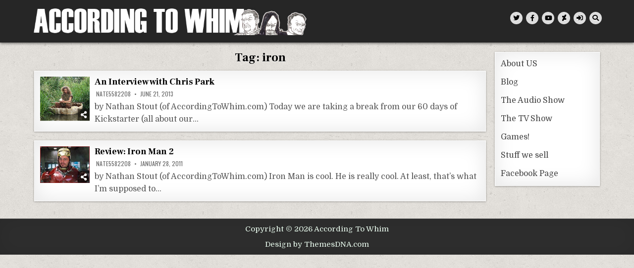

--- FILE ---
content_type: text/html; charset=UTF-8
request_url: https://accordingtowhim.com/tag/iron/
body_size: 11048
content:
<!DOCTYPE html>
<html lang="en-US">
<head>
<meta charset="UTF-8">
<meta name="viewport" content="width=device-width, initial-scale=1.0">
<link rel="profile" href="http://gmpg.org/xfn/11">
<title>iron &#8211; According To Whim</title>
<meta name='robots' content='max-image-preview:large' />
<link rel='dns-prefetch' href='//fonts.googleapis.com' />
<link rel="alternate" type="application/rss+xml" title="According To Whim &raquo; Feed" href="https://accordingtowhim.com/feed/" />
<link rel="alternate" type="application/rss+xml" title="According To Whim &raquo; Comments Feed" href="https://accordingtowhim.com/comments/feed/" />
<link rel="alternate" type="application/rss+xml" title="According To Whim &raquo; iron Tag Feed" href="https://accordingtowhim.com/tag/iron/feed/" />
<style id='wp-img-auto-sizes-contain-inline-css' type='text/css'>
img:is([sizes=auto i],[sizes^="auto," i]){contain-intrinsic-size:3000px 1500px}
/*# sourceURL=wp-img-auto-sizes-contain-inline-css */
</style>

<link rel='stylesheet' id='owl-carousel-css' href='https://accordingtowhim.com/wp-content/themes/textwp-pro/assets/css/owl.carousel.min.css' type='text/css' media='all' />
<link rel='stylesheet' id='dashicons-css' href='https://accordingtowhim.com/wp-includes/css/dashicons.min.css?ver=6.9' type='text/css' media='all' />
<link rel='stylesheet' id='pdl_fancybox_css-css' href='https://accordingtowhim.com/wp-content/plugins/portfolio-designer-lite/css/jquery.fancybox.css?ver=1.4' type='text/css' media='all' />
<link rel='stylesheet' id='pdl_font_awesome_css-css' href='https://accordingtowhim.com/wp-content/plugins/portfolio-designer-lite/css/fontawesome-all.min.css?ver=1.4' type='text/css' media='all' />
<link rel='stylesheet' id='pdl_style_css-css' href='https://accordingtowhim.com/wp-content/plugins/portfolio-designer-lite/css/style.css?ver=1.4' type='text/css' media='all' />
<style id='wp-emoji-styles-inline-css' type='text/css'>

	img.wp-smiley, img.emoji {
		display: inline !important;
		border: none !important;
		box-shadow: none !important;
		height: 1em !important;
		width: 1em !important;
		margin: 0 0.07em !important;
		vertical-align: -0.1em !important;
		background: none !important;
		padding: 0 !important;
	}
/*# sourceURL=wp-emoji-styles-inline-css */
</style>
<link rel='stylesheet' id='wp-block-library-css' href='https://accordingtowhim.com/wp-includes/css/dist/block-library/style.min.css?ver=6.9' type='text/css' media='all' />
<style id='global-styles-inline-css' type='text/css'>
:root{--wp--preset--aspect-ratio--square: 1;--wp--preset--aspect-ratio--4-3: 4/3;--wp--preset--aspect-ratio--3-4: 3/4;--wp--preset--aspect-ratio--3-2: 3/2;--wp--preset--aspect-ratio--2-3: 2/3;--wp--preset--aspect-ratio--16-9: 16/9;--wp--preset--aspect-ratio--9-16: 9/16;--wp--preset--color--black: #000000;--wp--preset--color--cyan-bluish-gray: #abb8c3;--wp--preset--color--white: #ffffff;--wp--preset--color--pale-pink: #f78da7;--wp--preset--color--vivid-red: #cf2e2e;--wp--preset--color--luminous-vivid-orange: #ff6900;--wp--preset--color--luminous-vivid-amber: #fcb900;--wp--preset--color--light-green-cyan: #7bdcb5;--wp--preset--color--vivid-green-cyan: #00d084;--wp--preset--color--pale-cyan-blue: #8ed1fc;--wp--preset--color--vivid-cyan-blue: #0693e3;--wp--preset--color--vivid-purple: #9b51e0;--wp--preset--gradient--vivid-cyan-blue-to-vivid-purple: linear-gradient(135deg,rgb(6,147,227) 0%,rgb(155,81,224) 100%);--wp--preset--gradient--light-green-cyan-to-vivid-green-cyan: linear-gradient(135deg,rgb(122,220,180) 0%,rgb(0,208,130) 100%);--wp--preset--gradient--luminous-vivid-amber-to-luminous-vivid-orange: linear-gradient(135deg,rgb(252,185,0) 0%,rgb(255,105,0) 100%);--wp--preset--gradient--luminous-vivid-orange-to-vivid-red: linear-gradient(135deg,rgb(255,105,0) 0%,rgb(207,46,46) 100%);--wp--preset--gradient--very-light-gray-to-cyan-bluish-gray: linear-gradient(135deg,rgb(238,238,238) 0%,rgb(169,184,195) 100%);--wp--preset--gradient--cool-to-warm-spectrum: linear-gradient(135deg,rgb(74,234,220) 0%,rgb(151,120,209) 20%,rgb(207,42,186) 40%,rgb(238,44,130) 60%,rgb(251,105,98) 80%,rgb(254,248,76) 100%);--wp--preset--gradient--blush-light-purple: linear-gradient(135deg,rgb(255,206,236) 0%,rgb(152,150,240) 100%);--wp--preset--gradient--blush-bordeaux: linear-gradient(135deg,rgb(254,205,165) 0%,rgb(254,45,45) 50%,rgb(107,0,62) 100%);--wp--preset--gradient--luminous-dusk: linear-gradient(135deg,rgb(255,203,112) 0%,rgb(199,81,192) 50%,rgb(65,88,208) 100%);--wp--preset--gradient--pale-ocean: linear-gradient(135deg,rgb(255,245,203) 0%,rgb(182,227,212) 50%,rgb(51,167,181) 100%);--wp--preset--gradient--electric-grass: linear-gradient(135deg,rgb(202,248,128) 0%,rgb(113,206,126) 100%);--wp--preset--gradient--midnight: linear-gradient(135deg,rgb(2,3,129) 0%,rgb(40,116,252) 100%);--wp--preset--font-size--small: 13px;--wp--preset--font-size--medium: 20px;--wp--preset--font-size--large: 36px;--wp--preset--font-size--x-large: 42px;--wp--preset--spacing--20: 0.44rem;--wp--preset--spacing--30: 0.67rem;--wp--preset--spacing--40: 1rem;--wp--preset--spacing--50: 1.5rem;--wp--preset--spacing--60: 2.25rem;--wp--preset--spacing--70: 3.38rem;--wp--preset--spacing--80: 5.06rem;--wp--preset--shadow--natural: 6px 6px 9px rgba(0, 0, 0, 0.2);--wp--preset--shadow--deep: 12px 12px 50px rgba(0, 0, 0, 0.4);--wp--preset--shadow--sharp: 6px 6px 0px rgba(0, 0, 0, 0.2);--wp--preset--shadow--outlined: 6px 6px 0px -3px rgb(255, 255, 255), 6px 6px rgb(0, 0, 0);--wp--preset--shadow--crisp: 6px 6px 0px rgb(0, 0, 0);}:where(.is-layout-flex){gap: 0.5em;}:where(.is-layout-grid){gap: 0.5em;}body .is-layout-flex{display: flex;}.is-layout-flex{flex-wrap: wrap;align-items: center;}.is-layout-flex > :is(*, div){margin: 0;}body .is-layout-grid{display: grid;}.is-layout-grid > :is(*, div){margin: 0;}:where(.wp-block-columns.is-layout-flex){gap: 2em;}:where(.wp-block-columns.is-layout-grid){gap: 2em;}:where(.wp-block-post-template.is-layout-flex){gap: 1.25em;}:where(.wp-block-post-template.is-layout-grid){gap: 1.25em;}.has-black-color{color: var(--wp--preset--color--black) !important;}.has-cyan-bluish-gray-color{color: var(--wp--preset--color--cyan-bluish-gray) !important;}.has-white-color{color: var(--wp--preset--color--white) !important;}.has-pale-pink-color{color: var(--wp--preset--color--pale-pink) !important;}.has-vivid-red-color{color: var(--wp--preset--color--vivid-red) !important;}.has-luminous-vivid-orange-color{color: var(--wp--preset--color--luminous-vivid-orange) !important;}.has-luminous-vivid-amber-color{color: var(--wp--preset--color--luminous-vivid-amber) !important;}.has-light-green-cyan-color{color: var(--wp--preset--color--light-green-cyan) !important;}.has-vivid-green-cyan-color{color: var(--wp--preset--color--vivid-green-cyan) !important;}.has-pale-cyan-blue-color{color: var(--wp--preset--color--pale-cyan-blue) !important;}.has-vivid-cyan-blue-color{color: var(--wp--preset--color--vivid-cyan-blue) !important;}.has-vivid-purple-color{color: var(--wp--preset--color--vivid-purple) !important;}.has-black-background-color{background-color: var(--wp--preset--color--black) !important;}.has-cyan-bluish-gray-background-color{background-color: var(--wp--preset--color--cyan-bluish-gray) !important;}.has-white-background-color{background-color: var(--wp--preset--color--white) !important;}.has-pale-pink-background-color{background-color: var(--wp--preset--color--pale-pink) !important;}.has-vivid-red-background-color{background-color: var(--wp--preset--color--vivid-red) !important;}.has-luminous-vivid-orange-background-color{background-color: var(--wp--preset--color--luminous-vivid-orange) !important;}.has-luminous-vivid-amber-background-color{background-color: var(--wp--preset--color--luminous-vivid-amber) !important;}.has-light-green-cyan-background-color{background-color: var(--wp--preset--color--light-green-cyan) !important;}.has-vivid-green-cyan-background-color{background-color: var(--wp--preset--color--vivid-green-cyan) !important;}.has-pale-cyan-blue-background-color{background-color: var(--wp--preset--color--pale-cyan-blue) !important;}.has-vivid-cyan-blue-background-color{background-color: var(--wp--preset--color--vivid-cyan-blue) !important;}.has-vivid-purple-background-color{background-color: var(--wp--preset--color--vivid-purple) !important;}.has-black-border-color{border-color: var(--wp--preset--color--black) !important;}.has-cyan-bluish-gray-border-color{border-color: var(--wp--preset--color--cyan-bluish-gray) !important;}.has-white-border-color{border-color: var(--wp--preset--color--white) !important;}.has-pale-pink-border-color{border-color: var(--wp--preset--color--pale-pink) !important;}.has-vivid-red-border-color{border-color: var(--wp--preset--color--vivid-red) !important;}.has-luminous-vivid-orange-border-color{border-color: var(--wp--preset--color--luminous-vivid-orange) !important;}.has-luminous-vivid-amber-border-color{border-color: var(--wp--preset--color--luminous-vivid-amber) !important;}.has-light-green-cyan-border-color{border-color: var(--wp--preset--color--light-green-cyan) !important;}.has-vivid-green-cyan-border-color{border-color: var(--wp--preset--color--vivid-green-cyan) !important;}.has-pale-cyan-blue-border-color{border-color: var(--wp--preset--color--pale-cyan-blue) !important;}.has-vivid-cyan-blue-border-color{border-color: var(--wp--preset--color--vivid-cyan-blue) !important;}.has-vivid-purple-border-color{border-color: var(--wp--preset--color--vivid-purple) !important;}.has-vivid-cyan-blue-to-vivid-purple-gradient-background{background: var(--wp--preset--gradient--vivid-cyan-blue-to-vivid-purple) !important;}.has-light-green-cyan-to-vivid-green-cyan-gradient-background{background: var(--wp--preset--gradient--light-green-cyan-to-vivid-green-cyan) !important;}.has-luminous-vivid-amber-to-luminous-vivid-orange-gradient-background{background: var(--wp--preset--gradient--luminous-vivid-amber-to-luminous-vivid-orange) !important;}.has-luminous-vivid-orange-to-vivid-red-gradient-background{background: var(--wp--preset--gradient--luminous-vivid-orange-to-vivid-red) !important;}.has-very-light-gray-to-cyan-bluish-gray-gradient-background{background: var(--wp--preset--gradient--very-light-gray-to-cyan-bluish-gray) !important;}.has-cool-to-warm-spectrum-gradient-background{background: var(--wp--preset--gradient--cool-to-warm-spectrum) !important;}.has-blush-light-purple-gradient-background{background: var(--wp--preset--gradient--blush-light-purple) !important;}.has-blush-bordeaux-gradient-background{background: var(--wp--preset--gradient--blush-bordeaux) !important;}.has-luminous-dusk-gradient-background{background: var(--wp--preset--gradient--luminous-dusk) !important;}.has-pale-ocean-gradient-background{background: var(--wp--preset--gradient--pale-ocean) !important;}.has-electric-grass-gradient-background{background: var(--wp--preset--gradient--electric-grass) !important;}.has-midnight-gradient-background{background: var(--wp--preset--gradient--midnight) !important;}.has-small-font-size{font-size: var(--wp--preset--font-size--small) !important;}.has-medium-font-size{font-size: var(--wp--preset--font-size--medium) !important;}.has-large-font-size{font-size: var(--wp--preset--font-size--large) !important;}.has-x-large-font-size{font-size: var(--wp--preset--font-size--x-large) !important;}
/*# sourceURL=global-styles-inline-css */
</style>

<style id='classic-theme-styles-inline-css' type='text/css'>
/*! This file is auto-generated */
.wp-block-button__link{color:#fff;background-color:#32373c;border-radius:9999px;box-shadow:none;text-decoration:none;padding:calc(.667em + 2px) calc(1.333em + 2px);font-size:1.125em}.wp-block-file__button{background:#32373c;color:#fff;text-decoration:none}
/*# sourceURL=/wp-includes/css/classic-themes.min.css */
</style>
<link rel='stylesheet' id='af-fontawesome-css' href='https://accordingtowhim.com/wp-content/plugins/asgaros-forum/libs/fontawesome/css/all.min.css?ver=3.3.0' type='text/css' media='all' />
<link rel='stylesheet' id='af-fontawesome-compat-v4-css' href='https://accordingtowhim.com/wp-content/plugins/asgaros-forum/libs/fontawesome/css/v4-shims.min.css?ver=3.3.0' type='text/css' media='all' />
<link rel='stylesheet' id='af-widgets-css' href='https://accordingtowhim.com/wp-content/plugins/asgaros-forum/skin/widgets.css?ver=3.3.0' type='text/css' media='all' />
<link rel='stylesheet' id='textwp-maincss-css' href='https://accordingtowhim.com/wp-content/themes/textwp-pro/style.css' type='text/css' media='all' />
<link rel='stylesheet' id='fontawesome-css' href='https://accordingtowhim.com/wp-content/themes/textwp-pro/assets/css/all.min.css' type='text/css' media='all' />
<link rel='stylesheet' id='textwp-webfont-css' href='//fonts.googleapis.com/css?family=Domine:400,700|Oswald:400,700|Patua+One|Frank+Ruhl+Libre:400,700&#038;display=swap' type='text/css' media='all' />
<script type="text/javascript" src="https://accordingtowhim.com/wp-includes/js/jquery/jquery.min.js?ver=3.7.1" id="jquery-core-js"></script>
<script type="text/javascript" src="https://accordingtowhim.com/wp-includes/js/jquery/jquery-migrate.min.js?ver=3.4.1" id="jquery-migrate-js"></script>
<script type="text/javascript" src="https://accordingtowhim.com/wp-content/plugins/portfolio-designer-lite/js/jquery.fancybox.pack.js?ver=2.1.5" id="pdl_fancybox_script-js"></script>
<script type="text/javascript" src="https://accordingtowhim.com/wp-content/plugins/portfolio-designer-lite/js/isotope.pkgd.min.js?ver=3.0.6" id="pdl_isotope_script-js"></script>
<script type="text/javascript" src="https://accordingtowhim.com/wp-content/plugins/portfolio-designer-lite/less/less.min.js?ver=2.7.2" id="pdl_less_script-js"></script>
<link rel="https://api.w.org/" href="https://accordingtowhim.com/wp-json/" /><link rel="alternate" title="JSON" type="application/json" href="https://accordingtowhim.com/wp-json/wp/v2/tags/910" /><link rel="EditURI" type="application/rsd+xml" title="RSD" href="https://accordingtowhim.com/xmlrpc.php?rsd" />
<meta name="generator" content="WordPress 6.9" />
		<script type="text/javascript">
			var StrCPVisits_page_data = {
				'abort' : 'false',
				'title' : 'Tag: iron',
			};
		</script>
		    <style type="text/css">
    body{font-size:16px;}

    h1{}
    h2{}
    h3{}
    h4{}
    h5{}
    h6{}
    h1,h2,h3,h4,h5,h6{}

    pre,code,kbd,tt,var{}

    button,input[type="button"],input[type="reset"],input[type="submit"]{}

    .textwp-site-title{}
    .textwp-site-description{}

    .textwp-header-image .textwp-header-image-info .textwp-header-image-site-title{}
    .textwp-header-image .textwp-header-image-info .textwp-header-image-site-description{}

    .textwp-primary-nav-menu a,.textwp-primary-responsive-menu-icon{}
    .textwp-primary-nav-menu > li > a,.textwp-primary-responsive-menu-icon{}

    .entry-title,.textwp-page-header h1,h2.comments-title,.comments-area .comment-reply-title{}

    .textwp-posts .textwp-posts-heading,.textwp-sidebar-widget-areas .widget .textwp-widget-title,.textwp-featured-posts-area .widget .textwp-widget-title{}

    #textwp-footer-blocks .widget .textwp-widget-title{}

    .textwp-compact-post .textwp-compact-post-title,.textwp-carousel-title{}

    .textwp-fpw-3-columns .textwp-compact-posts .textwp-compact-post-wrapper .textwp-compact-post-title,.textwp-compact-posts-container.textwp-fpw-3-columns .textwp-compact-post-wrapper .textwp-compact-post-title{}
    .textwp-fpw-4-columns .textwp-compact-posts .textwp-compact-post-wrapper .textwp-compact-post-title,.textwp-compact-posts-container.textwp-fpw-4-columns .textwp-compact-post-wrapper .textwp-compact-post-title{}
    @media only screen and (max-width: 990px) {
    .textwp-compact-post .textwp-compact-post-title,.textwp-carousel-title{}
    }

    .textwp-carousel-post-categories a{}

    .textwp-entry-meta-single,.textwp-compact-post-footer,.textwp-carousel-post-footer{}

    .textwp-compact-post-read-more,.textwp-fullview-post-read-more,.textwp-carousel-post-read-more{}

    .widget_tag_cloud a{}

    .textwp-related-posts-wrap h4,.textwp-author-bio-name,.textwp-author-item .textwp-author-name{}

    .navigation.posts-navigation,.navigation.pagination{}

    .widget.textwp-tabbed-widget .textwp-tabbed-wrapper .textwp-tabbed-names li a{}
    </style>
        <style type="text/css">
        
        
        
                
                            
                
        
               
                                                
            
                
        
        
                
        
                
                
                        
                            
                    
                
        
        
                
                
                                        
            
                
                                                            </style>
        <style type="text/css">
                    @media only screen and (min-width: 1277px) { .textwp-outer-wrapper{max-width:1150px;} }
                @media only screen and (min-width: 961px) {
        .textwp-layout-s1-c .textwp-main-wrapper{width:80%;max-width:80%;}
    .textwp-layout-c-s1 .textwp-main-wrapper{width:80%;max-width:80%;}
            .textwp-layout-s1-c .textwp-sidebar-wrapper{width:20%;max-width:20%;}
    .textwp-layout-c-s1 .textwp-sidebar-wrapper{width:20%;max-width:20%;}
        }
            </style>
        <style type="text/css">
            .textwp-site-title, .textwp-site-description {position: absolute;clip: rect(1px, 1px, 1px, 1px);}
        </style>
    <style type="text/css" id="custom-background-css">
body.custom-background { background-image: url("https://accordingtowhim.com/wp-content/themes/textwp-pro/assets/images/background.jpg"); background-position: left top; background-size: auto; background-repeat: repeat; background-attachment: fixed; }
</style>
	</head>

<body class="archive tag tag-iron tag-910 custom-background wp-custom-logo wp-theme-textwp-pro textwp-animated textwp-fadein textwp-group-blog textwp-pro-theme-is-active textwp-custom-logo-active textwp-layout-c-s1 textwp-primary-mobile-menu-active textwp-table-css-active" id="textwp-site-body" itemscope="itemscope" itemtype="http://schema.org/WebPage">
<a class="skip-link screen-reader-text" href="#textwp-posts-wrapper">Skip to content</a>

<div class="textwp-site-wrapper">




<div class="textwp-container" id="textwp-header" itemscope="itemscope" itemtype="http://schema.org/WPHeader" role="banner">
<div class="textwp-head-content textwp-clearfix" id="textwp-head-content">
<div class="textwp-outer-wrapper">

<div class="textwp-header-inside textwp-clearfix">
<div class="textwp-header-inside-content textwp-clearfix">

<div class="textwp-logo">
    <div class="site-branding">
    <a href="https://accordingtowhim.com/" rel="home" class="textwp-logo-img-link">
        <img src="https://accordingtowhim.com/wp-content/uploads/2024/01/NewWebsiteLogo3.jpg" alt="" class="textwp-logo-img"/>
    </a>
    <div class="textwp-custom-logo-info">            <p class="textwp-site-title"><a href="https://accordingtowhim.com/" rel="home">According To Whim</a></p>
            <p class="textwp-site-description"><span></span></p>    </div>
    </div>
</div>


<div class="textwp-header-social">

<div class="textwp-header-social-icons textwp-clearfix">
                <a href="https://twitter.com/AccordingToWhim" target="_blank" rel="nofollow" class="textwp-social-icon-twitter" aria-label="Twitter Button"><i class="fab fa-twitter" aria-hidden="true" title="Twitter"></i></a>                <a href="https://www.facebook.com/accordingtowhim" target="_blank" rel="nofollow" class="textwp-social-icon-facebook" aria-label="Facebook Button"><i class="fab fa-facebook-f" aria-hidden="true" title="Facebook"></i></a>                                    <a href="https://www.youtube.com/user/accordingtowhim" target="_blank" rel="nofollow" class="textwp-social-icon-youtube" aria-label="Youtube Button"><i class="fab fa-youtube" aria-hidden="true" title="Youtube"></i></a>                                                                                                                                            <a href="https://www.deviantart.com/nate5582205" target="_blank" rel="nofollow" class="textwp-social-icon-deviantart" aria-label="DeviantArt Button"><i class="fab fa-deviantart" aria-hidden="true" title="DeviantArt"></i></a>                                                                                                    <a href="https://accordingtowhim.com/wp-login.php?redirect_to=https%3A%2F%2Faccordingtowhim.com%2F2013%2F06%2F21%2Fan-interview-with-chris-park%2F" aria-label="Login / Register Button" class="textwp-social-icon-login"><i class="fas fa-sign-in-alt" aria-hidden="true" title="Login / Register"></i></a>    <a href="#" aria-label="Search Button" class="textwp-social-icon-search"><i class="fas fa-search" aria-hidden="true" title="Search"></i></a></div>

</div><!--/.textwp-header-social -->

</div>
</div>

</div><!--/#textwp-head-content -->
</div><!--/#textwp-header -->
</div>


<div id="textwp-search-overlay-wrap" class="textwp-search-overlay">
  <div class="textwp-search-overlay-content">
    
<form role="search" method="get" class="textwp-search-form" action="https://accordingtowhim.com/">
<label>
    <span class="screen-reader-text">Search for:</span>
    <input type="search" class="textwp-search-field" placeholder="Search &hellip;" value="" name="s" />
</label>
<input type="submit" class="textwp-search-submit" value="&#xf002;" />
</form>  </div>
  <button class="textwp-search-closebtn" aria-label="Close Search" title="Close Search">&#xD7;</button>
</div>

<div class="textwp-outer-wrapper">


</div>

<div class="textwp-outer-wrapper" id="textwp-wrapper-outside">

<div class="textwp-container textwp-clearfix" id="textwp-wrapper">
<div class="textwp-content-wrapper textwp-clearfix" id="textwp-content-wrapper">

	
	<!-- Google tag (gtag.js) -->
<script async src="https://www.googletagmanager.com/gtag/js?id=AW-16767043527">
</script>
<script>
  window.dataLayer = window.dataLayer || [];
  function gtag(){dataLayer.push(arguments);}
  gtag('js', new Date());

  gtag('config', 'AW-16767043527');
</script>
<div class="textwp-main-wrapper textwp-clearfix" id="textwp-main-wrapper" itemscope="itemscope" itemtype="http://schema.org/Blog" role="main">
<div class="theiaStickySidebar">
<div class="textwp-main-wrapper-inside textwp-clearfix">




<div class="textwp-posts-wrapper" id="textwp-posts-wrapper">
<div class="textwp-posts">

<div class="textwp-page-header-outside">
<header class="textwp-page-header">
<div class="textwp-page-header-inside">
<h1 class="page-title">Tag: <span>iron</span></h1></div>
</header>
</div>

<div class="textwp-posts-content">


    <div class="textwp-posts-container textwp-compact-posts-container textwp-fpw-1-column">
        
        
<div class="textwp-compact-post-wrapper">
<div id="post-1056" class="textwp-compact-post textwp-item-post textwp-box">
<div class="textwp-box-inside">

                <div class="textwp-compact-post-thumbnail textwp-fp-post-thumbnail textwp-compact-post-thumbnail-float">
            <a href="https://accordingtowhim.com/2013/06/21/an-interview-with-chris-park/" title="Permanent Link to An Interview with Chris Park" class="textwp-compact-post-thumbnail-link textwp-fp-post-thumbnail-link"><img width="100" height="89" src="https://accordingtowhim.com/wp-content/uploads/2013/06/coracleegg.jpg" class="textwp-compact-post-thumbnail-img textwp-fp-post-thumbnail-img wp-post-image" alt="" title="An Interview with Chris Park" decoding="async" /></a>
                    <div class="textwp-mini-share-buttons-wrapper"><div class="textwp-mini-share-buttons"><i class="fas fa-share-alt" aria-hidden="true"></i><div class="textwp-mini-share-buttons-inner textwp-clearfix"><div class="textwp-mini-share-buttons-content"><a class="textwp-mini-share-button textwp-mini-share-button-linkedin" href="https://www.linkedin.com/shareArticle?mini=true&#038;title=An%20Interview%20with%20Chris%20Park&#038;url=https%3A%2F%2Faccordingtowhim.com%2F2013%2F06%2F21%2Fan-interview-with-chris-park%2F" target="_blank" rel="nofollow" aria-label="Linkedin Share Button"><i class="fab fa-linkedin-in" aria-hidden="true" title="Share this on Linkedin"></i></a><a class="textwp-mini-share-button textwp-mini-share-button-pinterest" href="https://pinterest.com/pin/create/button/?url=https%3A%2F%2Faccordingtowhim.com%2F2013%2F06%2F21%2Fan-interview-with-chris-park%2F&#038;media=https://accordingtowhim.com/wp-content/uploads/2013/06/coracleegg.jpg&#038;description=An%20Interview%20with%20Chris%20Park" target="_blank" rel="nofollow" aria-label="Pinterest Share Button"><i class="fab fa-pinterest" aria-hidden="true" title="Share this on Pinterest"></i></a><a class="textwp-mini-share-button textwp-mini-share-button-facebook" href="https://www.facebook.com/sharer.php?u=https%3A%2F%2Faccordingtowhim.com%2F2013%2F06%2F21%2Fan-interview-with-chris-park%2F" target="_blank" rel="nofollow" aria-label="Facebook Share Button"><i class="fab fa-facebook-f" aria-hidden="true" title="Share this on Facebook"></i></a><a class="textwp-mini-share-button textwp-mini-share-button-twitter" href="https://twitter.com/intent/tweet?text=An%20Interview%20with%20Chris%20Park&#038;url=https%3A%2F%2Faccordingtowhim.com%2F2013%2F06%2F21%2Fan-interview-with-chris-park%2F" target="_blank" rel="nofollow" aria-label="Twitter Share Button"><i class="fab fa-twitter" aria-hidden="true" title="Tweet This!"></i></a></div></div></div></div>        </div>
        
        <h2 class="textwp-compact-post-title textwp-fp-post-title"><a href="https://accordingtowhim.com/2013/06/21/an-interview-with-chris-park/" rel="bookmark">An Interview with Chris Park</a></h2>    
                    <div class="textwp-compact-post-footer textwp-fp-post-footer">
    <span class="textwp-compact-post-author textwp-fp-post-author textwp-compact-post-meta textwp-fp-post-meta"><i class="far fa-user-circle" aria-hidden="true"></i>&nbsp;<a href="https://accordingtowhim.com/author/09598702051502817780/">nate5582208</a></span>    <span class="textwp-compact-post-date textwp-fp-post-date textwp-compact-post-meta textwp-fp-post-meta"><i class="far fa-clock" aria-hidden="true"></i>&nbsp;June 21, 2013</span>        </div>
        
    <div class="textwp-compact-post-snippet textwp-fp-post-snippet textwp-compact-post-excerpt textwp-fp-post-excerpt"><p>by Nathan Stout (of AccordingToWhim.com) Today we are taking a break from our 60 days of Kickstarter (all about our&#8230;</p>
</div>
    
</div>
</div>
</div>
    
        
<div class="textwp-compact-post-wrapper">
<div id="post-1975" class="textwp-compact-post textwp-item-post textwp-box">
<div class="textwp-box-inside">

                <div class="textwp-compact-post-thumbnail textwp-fp-post-thumbnail textwp-compact-post-thumbnail-float">
            <a href="https://accordingtowhim.com/2011/01/28/review-iron-man-2/" title="Permanent Link to Review: Iron Man 2" class="textwp-compact-post-thumbnail-link textwp-fp-post-thumbnail-link"><img width="100" height="74" src="https://accordingtowhim.com/wp-content/uploads/2011/01/IM.jpg" class="textwp-compact-post-thumbnail-img textwp-fp-post-thumbnail-img wp-post-image" alt="" title="Review: Iron Man 2" decoding="async" /></a>
                    <div class="textwp-mini-share-buttons-wrapper"><div class="textwp-mini-share-buttons"><i class="fas fa-share-alt" aria-hidden="true"></i><div class="textwp-mini-share-buttons-inner textwp-clearfix"><div class="textwp-mini-share-buttons-content"><a class="textwp-mini-share-button textwp-mini-share-button-linkedin" href="https://www.linkedin.com/shareArticle?mini=true&#038;title=Review%3A%20Iron%20Man%202&#038;url=https%3A%2F%2Faccordingtowhim.com%2F2011%2F01%2F28%2Freview-iron-man-2%2F" target="_blank" rel="nofollow" aria-label="Linkedin Share Button"><i class="fab fa-linkedin-in" aria-hidden="true" title="Share this on Linkedin"></i></a><a class="textwp-mini-share-button textwp-mini-share-button-pinterest" href="https://pinterest.com/pin/create/button/?url=https%3A%2F%2Faccordingtowhim.com%2F2011%2F01%2F28%2Freview-iron-man-2%2F&#038;media=https://accordingtowhim.com/wp-content/uploads/2011/01/IM.jpg&#038;description=Review%3A%20Iron%20Man%202" target="_blank" rel="nofollow" aria-label="Pinterest Share Button"><i class="fab fa-pinterest" aria-hidden="true" title="Share this on Pinterest"></i></a><a class="textwp-mini-share-button textwp-mini-share-button-facebook" href="https://www.facebook.com/sharer.php?u=https%3A%2F%2Faccordingtowhim.com%2F2011%2F01%2F28%2Freview-iron-man-2%2F" target="_blank" rel="nofollow" aria-label="Facebook Share Button"><i class="fab fa-facebook-f" aria-hidden="true" title="Share this on Facebook"></i></a><a class="textwp-mini-share-button textwp-mini-share-button-twitter" href="https://twitter.com/intent/tweet?text=Review%3A%20Iron%20Man%202&#038;url=https%3A%2F%2Faccordingtowhim.com%2F2011%2F01%2F28%2Freview-iron-man-2%2F" target="_blank" rel="nofollow" aria-label="Twitter Share Button"><i class="fab fa-twitter" aria-hidden="true" title="Tweet This!"></i></a></div></div></div></div>        </div>
        
        <h2 class="textwp-compact-post-title textwp-fp-post-title"><a href="https://accordingtowhim.com/2011/01/28/review-iron-man-2/" rel="bookmark">Review: Iron Man 2</a></h2>    
                    <div class="textwp-compact-post-footer textwp-fp-post-footer">
    <span class="textwp-compact-post-author textwp-fp-post-author textwp-compact-post-meta textwp-fp-post-meta"><i class="far fa-user-circle" aria-hidden="true"></i>&nbsp;<a href="https://accordingtowhim.com/author/09598702051502817780/">nate5582208</a></span>    <span class="textwp-compact-post-date textwp-fp-post-date textwp-compact-post-meta textwp-fp-post-meta"><i class="far fa-clock" aria-hidden="true"></i>&nbsp;January 28, 2011</span>        </div>
        
    <div class="textwp-compact-post-snippet textwp-fp-post-snippet textwp-compact-post-excerpt textwp-fp-post-excerpt"><p>by Nathan Stout (of AccordingToWhim.com) Iron Man is cool. He is really cool. At least, that&#8217;s what I&#8217;m supposed to&#8230;</p>
</div>
    
</div>
</div>
</div>
        </div>
    <div class="clear"></div>

    

</div>

</div>
</div><!--/#textwp-posts-wrapper -->


<div class='textwp-featured-posts-area textwp-featured-posts-area-bottom textwp-clearfix'>





</div>


</div>
</div>
</div><!-- /#textwp-main-wrapper -->



<div class="textwp-sidebar-wrapper textwp-sidebar-widget-areas textwp-clearfix" id="textwp-sidebar-wrapper" itemscope="itemscope" itemtype="http://schema.org/WPSideBar" role="complementary">
<div class="theiaStickySidebar">
<div class="textwp-sidebar-wrapper-inside textwp-clearfix">

<div id="nav_menu-3" class="textwp-side-widget widget textwp-box widget_nav_menu"><div class="textwp-box-inside"><div class="menu-main-navigation-container"><ul id="menu-main-navigation" class="menu"><li id="menu-item-362" class="menu-item menu-item-type-post_type menu-item-object-page menu-item-362"><a href="https://accordingtowhim.com/about-us/">About US</a></li>
<li id="menu-item-397" class="menu-item menu-item-type-taxonomy menu-item-object-category menu-item-397"><a href="https://accordingtowhim.com/category/uncategorized/">Blog</a></li>
<li id="menu-item-400" class="menu-item menu-item-type-taxonomy menu-item-object-category menu-item-400"><a href="https://accordingtowhim.com/category/audio/">The Audio Show</a></li>
<li id="menu-item-363" class="menu-item menu-item-type-post_type menu-item-object-page menu-item-363"><a href="https://accordingtowhim.com/the-tv-show/">The TV Show</a></li>
<li id="menu-item-365" class="menu-item menu-item-type-post_type menu-item-object-page menu-item-365"><a href="https://accordingtowhim.com/games-and-design/">Games!</a></li>
<li id="menu-item-3930" class="menu-item menu-item-type-post_type menu-item-object-page menu-item-3930"><a href="https://accordingtowhim.com/stuff-we-sale/">Stuff we sell</a></li>
<li id="menu-item-312" class="menu-item menu-item-type-custom menu-item-object-custom menu-item-312"><a href="https://www.facebook.com/accordingtowhim">Facebook Page</a></li>
</ul></div></div></div>
</div>
</div>
</div><!-- /#textwp-sidebar-wrapper-->



</div>

</div><!--/#textwp-content-wrapper -->
</div><!--/#textwp-wrapper -->

<div class="textwp-outer-wrapper">


</div>



<div class='textwp-clearfix' id='textwp-footer'>
<div class='textwp-foot-wrap textwp-container'>
<div class="textwp-outer-wrapper">

  <p class='textwp-copyright'>Copyright &copy; 2026 According To Whim</p>
<p class='textwp-credit'><a href="https://themesdna.com/">Design by ThemesDNA.com</a></p>
</div>
</div>
</div><!--/#textwp-footer -->


</div>

<button class="textwp-scroll-top" title="Scroll to Top"><i class="fas fa-arrow-up" aria-hidden="true"></i><span class="screen-reader-text">Scroll to Top</span></button>
<script type="speculationrules">
{"prefetch":[{"source":"document","where":{"and":[{"href_matches":"/*"},{"not":{"href_matches":["/wp-*.php","/wp-admin/*","/wp-content/uploads/*","/wp-content/*","/wp-content/plugins/*","/wp-content/themes/textwp-pro/*","/*\\?(.+)"]}},{"not":{"selector_matches":"a[rel~=\"nofollow\"]"}},{"not":{"selector_matches":".no-prefetch, .no-prefetch a"}}]},"eagerness":"conservative"}]}
</script>
<script type="text/javascript" src="https://accordingtowhim.com/wp-includes/js/imagesloaded.min.js?ver=5.0.0" id="imagesloaded-js"></script>
<script type="text/javascript" src="https://accordingtowhim.com/wp-content/themes/textwp-pro/assets/js/owl.carousel.min.js" id="owl-carousel-js"></script>
<script type="text/javascript" src="https://accordingtowhim.com/wp-includes/js/masonry.min.js?ver=4.2.2" id="masonry-js"></script>
<script type="text/javascript" src="https://accordingtowhim.com/wp-includes/js/jquery/jquery.masonry.min.js?ver=3.1.2b" id="jquery-masonry-js"></script>
<script type="text/javascript" id="pdl_front_script-js-extra">
/* <![CDATA[ */
var portdesigner_script_ajax = {"ajaxurl":"https://accordingtowhim.com/wp-admin/admin-ajax.php"};
var portdesigner_front_translations = {"whatsapp_mobile_alert":"Please share this article in mobile device"};
//# sourceURL=pdl_front_script-js-extra
/* ]]> */
</script>
<script type="text/javascript" src="https://accordingtowhim.com/wp-content/plugins/portfolio-designer-lite/js/script.js?ver=1.4" id="pdl_front_script-js"></script>
<script type="text/javascript" id="StrCPVisits_js_frontend-js-extra">
/* <![CDATA[ */
var STR_CPVISITS = {"security":"eda6bafde1","ajax_url":"https://accordingtowhim.com/wp-admin/admin-ajax.php","text_page_name":"PAGE NAME","text_cannot_access_page_name":"Cannot access page name - try to flush server cache...","text_message":"MESSAGE","text_total_page_visits":"TOTAL PAGE VISITS","text_total_website_visits":"TOTAL WEBSITE VISITS"};
//# sourceURL=StrCPVisits_js_frontend-js-extra
/* ]]> */
</script>
<script type="text/javascript" src="https://accordingtowhim.com/wp-content/plugins/page-visits-counter-lite/assets/frontend/page-visits-counter-lite-ajax.js?ver=1737065675" id="StrCPVisits_js_frontend-js"></script>
<script type="text/javascript" src="https://accordingtowhim.com/wp-content/themes/textwp-pro/assets/js/ResizeSensor.min.js" id="ResizeSensor-js"></script>
<script type="text/javascript" src="https://accordingtowhim.com/wp-content/themes/textwp-pro/assets/js/theia-sticky-sidebar.min.js" id="theia-sticky-sidebar-js"></script>
<script type="text/javascript" src="https://accordingtowhim.com/wp-content/themes/textwp-pro/assets/js/jquery.fitvids.min.js" id="fitvids-js"></script>
<script type="text/javascript" src="https://accordingtowhim.com/wp-content/themes/textwp-pro/assets/js/navigation.js" id="textwp-navigation-js"></script>
<script type="text/javascript" src="https://accordingtowhim.com/wp-content/themes/textwp-pro/assets/js/skip-link-focus-fix.js" id="textwp-skip-link-focus-fix-js"></script>
<script type="text/javascript" id="textwp-customjs-js-extra">
/* <![CDATA[ */
var textwp_ajax_object = {"ajaxurl":"https://accordingtowhim.com/wp-admin/admin-ajax.php","primary_menu_active":"","sticky_menu_active":"1","sticky_mobile_menu_active":"","primary_mobile_menu_active":"1","sticky_sidebar_active":"1","fitvids_active":"1","backtotop_active":"1","posts_navigation_active":"1","posts_navigation_type":"numberednavi","loadmore":"Load More","loading":"Loading...","loadfailed":"Failed to load posts.","posts_append_container":".textwp-posts-container","load_more_nonce":"c953f3c9fa","posts":"{\"tag\":\"iron\",\"error\":\"\",\"m\":\"\",\"p\":0,\"post_parent\":\"\",\"subpost\":\"\",\"subpost_id\":\"\",\"attachment\":\"\",\"attachment_id\":0,\"name\":\"\",\"pagename\":\"\",\"page_id\":0,\"second\":\"\",\"minute\":\"\",\"hour\":\"\",\"day\":0,\"monthnum\":0,\"year\":0,\"w\":0,\"category_name\":\"\",\"cat\":\"\",\"tag_id\":910,\"author\":\"\",\"author_name\":\"\",\"feed\":\"\",\"tb\":\"\",\"paged\":0,\"meta_key\":\"\",\"meta_value\":\"\",\"preview\":\"\",\"s\":\"\",\"sentence\":\"\",\"title\":\"\",\"fields\":\"all\",\"menu_order\":\"\",\"embed\":\"\",\"category__in\":[],\"category__not_in\":[],\"category__and\":[],\"post__in\":[],\"post__not_in\":[],\"post_name__in\":[],\"tag__in\":[],\"tag__not_in\":[],\"tag__and\":[],\"tag_slug__in\":[\"iron\"],\"tag_slug__and\":[],\"post_parent__in\":[],\"post_parent__not_in\":[],\"author__in\":[],\"author__not_in\":[],\"search_columns\":[],\"ignore_sticky_posts\":false,\"suppress_filters\":false,\"cache_results\":true,\"update_post_term_cache\":true,\"update_menu_item_cache\":false,\"lazy_load_term_meta\":true,\"update_post_meta_cache\":true,\"post_type\":\"\",\"posts_per_page\":20,\"nopaging\":false,\"comments_per_page\":\"50\",\"no_found_rows\":false,\"order\":\"DESC\"}","current_page":"1","max_page":"1"};
//# sourceURL=textwp-customjs-js-extra
/* ]]> */
</script>
<script type="text/javascript" src="https://accordingtowhim.com/wp-content/themes/textwp-pro/assets/js/custom.js" id="textwp-customjs-js"></script>
<script type="text/javascript" id="textwp-html5shiv-js-js-extra">
/* <![CDATA[ */
var textwp_custom_script_vars = {"elements_name":"abbr article aside audio bdi canvas data datalist details dialog figcaption figure footer header hgroup main mark meter nav output picture progress section summary template time video"};
//# sourceURL=textwp-html5shiv-js-js-extra
/* ]]> */
</script>
<script type="text/javascript" src="https://accordingtowhim.com/wp-content/themes/textwp-pro/assets/js/html5shiv.js" id="textwp-html5shiv-js-js"></script>
<script id="wp-emoji-settings" type="application/json">
{"baseUrl":"https://s.w.org/images/core/emoji/17.0.2/72x72/","ext":".png","svgUrl":"https://s.w.org/images/core/emoji/17.0.2/svg/","svgExt":".svg","source":{"concatemoji":"https://accordingtowhim.com/wp-includes/js/wp-emoji-release.min.js?ver=6.9"}}
</script>
<script type="module">
/* <![CDATA[ */
/*! This file is auto-generated */
const a=JSON.parse(document.getElementById("wp-emoji-settings").textContent),o=(window._wpemojiSettings=a,"wpEmojiSettingsSupports"),s=["flag","emoji"];function i(e){try{var t={supportTests:e,timestamp:(new Date).valueOf()};sessionStorage.setItem(o,JSON.stringify(t))}catch(e){}}function c(e,t,n){e.clearRect(0,0,e.canvas.width,e.canvas.height),e.fillText(t,0,0);t=new Uint32Array(e.getImageData(0,0,e.canvas.width,e.canvas.height).data);e.clearRect(0,0,e.canvas.width,e.canvas.height),e.fillText(n,0,0);const a=new Uint32Array(e.getImageData(0,0,e.canvas.width,e.canvas.height).data);return t.every((e,t)=>e===a[t])}function p(e,t){e.clearRect(0,0,e.canvas.width,e.canvas.height),e.fillText(t,0,0);var n=e.getImageData(16,16,1,1);for(let e=0;e<n.data.length;e++)if(0!==n.data[e])return!1;return!0}function u(e,t,n,a){switch(t){case"flag":return n(e,"\ud83c\udff3\ufe0f\u200d\u26a7\ufe0f","\ud83c\udff3\ufe0f\u200b\u26a7\ufe0f")?!1:!n(e,"\ud83c\udde8\ud83c\uddf6","\ud83c\udde8\u200b\ud83c\uddf6")&&!n(e,"\ud83c\udff4\udb40\udc67\udb40\udc62\udb40\udc65\udb40\udc6e\udb40\udc67\udb40\udc7f","\ud83c\udff4\u200b\udb40\udc67\u200b\udb40\udc62\u200b\udb40\udc65\u200b\udb40\udc6e\u200b\udb40\udc67\u200b\udb40\udc7f");case"emoji":return!a(e,"\ud83e\u1fac8")}return!1}function f(e,t,n,a){let r;const o=(r="undefined"!=typeof WorkerGlobalScope&&self instanceof WorkerGlobalScope?new OffscreenCanvas(300,150):document.createElement("canvas")).getContext("2d",{willReadFrequently:!0}),s=(o.textBaseline="top",o.font="600 32px Arial",{});return e.forEach(e=>{s[e]=t(o,e,n,a)}),s}function r(e){var t=document.createElement("script");t.src=e,t.defer=!0,document.head.appendChild(t)}a.supports={everything:!0,everythingExceptFlag:!0},new Promise(t=>{let n=function(){try{var e=JSON.parse(sessionStorage.getItem(o));if("object"==typeof e&&"number"==typeof e.timestamp&&(new Date).valueOf()<e.timestamp+604800&&"object"==typeof e.supportTests)return e.supportTests}catch(e){}return null}();if(!n){if("undefined"!=typeof Worker&&"undefined"!=typeof OffscreenCanvas&&"undefined"!=typeof URL&&URL.createObjectURL&&"undefined"!=typeof Blob)try{var e="postMessage("+f.toString()+"("+[JSON.stringify(s),u.toString(),c.toString(),p.toString()].join(",")+"));",a=new Blob([e],{type:"text/javascript"});const r=new Worker(URL.createObjectURL(a),{name:"wpTestEmojiSupports"});return void(r.onmessage=e=>{i(n=e.data),r.terminate(),t(n)})}catch(e){}i(n=f(s,u,c,p))}t(n)}).then(e=>{for(const n in e)a.supports[n]=e[n],a.supports.everything=a.supports.everything&&a.supports[n],"flag"!==n&&(a.supports.everythingExceptFlag=a.supports.everythingExceptFlag&&a.supports[n]);var t;a.supports.everythingExceptFlag=a.supports.everythingExceptFlag&&!a.supports.flag,a.supports.everything||((t=a.source||{}).concatemoji?r(t.concatemoji):t.wpemoji&&t.twemoji&&(r(t.twemoji),r(t.wpemoji)))});
//# sourceURL=https://accordingtowhim.com/wp-includes/js/wp-emoji-loader.min.js
/* ]]> */
</script>
</body>
</html>

<!-- Page cached by LiteSpeed Cache 7.7 on 2026-01-17 08:13:23 -->